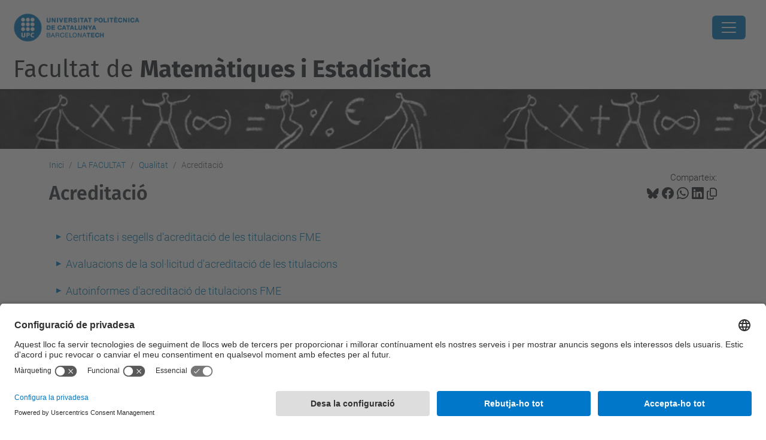

--- FILE ---
content_type: text/html;charset=utf-8
request_url: https://fme.upc.edu/ca/la-facultat/qualitat/avaluacio-de-les-titulacions
body_size: 8882
content:
<!DOCTYPE html>
<html xmlns="http://www.w3.org/1999/xhtml" class="h-100" lang="ca" xml:lang="ca">

<head><meta http-equiv="Content-Type" content="text/html; charset=UTF-8" />
  <title>Acreditació — Facultat de Matemàtiques i Estadí­stica — UPC. Universitat Politècnica de Catalunya</title>
  <link rel="preconnect" href="//app.usercentrics.eu" />
  <link rel="preconnect" href="//api.usercentrics.eu" />
  <link rel="preconnect" href="//privacy-proxy.usercentrics.eu" />
  <link rel="dns-prefetch" href="//app.usercentrics.eu" />
  <link rel="dns-prefetch" href="//api.usercentrics.eu" />
  <link rel="preload" href="/++theme++genweb6.theme/stylesheets/fa.min.css" as="style" onload="this.onload=null;this.rel='stylesheet'" />
  <!-- <link rel="preload" href="//app.usercentrics.eu/browser-ui/latest/loader.js" as="script"/>
  <link rel="preload" href="//privacy-proxy.usercentrics.eu/latest/uc-block.bundle.js" as="script"/> -->
  <script>
    window.UC_UI_DOMAINS = {
      crossDomainConsentSharingIFrame: 'https://www.upc.edu/cross-domain-bridge.html',
    };
  </script>
  <script id="usercentrics-cmp" src="https://app.usercentrics.eu/browser-ui/latest/loader.js" data-settings-id="k73tMWYfS" async=""></script>
  <script type="application/javascript" src="https://privacy-proxy.usercentrics.eu/latest/uc-block.bundle.js"></script>
  <script>
    uc.deactivateBlocking([
      'HkocEodjb7', // Google Analytics is not blocked
      'BJ59EidsWQ', //GTM
      'mJTPU19oR', //Google adsense
    ]);
  </script>
  <script type="text/javascript" id="gtag-consent">
    window.dataLayer = window.dataLayer || [];

    function gtag() {
      dataLayer.push(arguments);
    }
    gtag("consent", "default", {
      ad_user_data: "denied",
      ad_personalization: "denied",
      ad_storage: "denied",
      analytics_storage: "denied",
      wait_for_update: 500
    });
    gtag("set", "ads_data_redaction", true);
  </script>
  <script defer="defer" type="application/javascript" src="/++theme++genweb6.theme/js/dataTables.min.js"></script>
  <script defer="defer" type="application/javascript" src="/++theme++genweb6.theme/js/select2.min.js"></script>
<meta charset="utf-8" /><meta name="twitter:card" content="summary" /><meta property="og:site_name" content="fme" /><meta property="og:title" content="Acreditació" /><meta property="twitter:title" content="Acreditació" /><meta property="og:type" content="website" /><meta property="og:description" content="" /><meta property="twitter:description" content="" /><meta property="og:url" content="https://fme.upc.edu/ca/la-facultat/qualitat/avaluacio-de-les-titulacions" /><meta property="twitter:url" content="https://fme.upc.edu/ca/la-facultat/qualitat/avaluacio-de-les-titulacions" /><meta property="og:image" content="https://fme.upc.edu/++resource++plone-logo.svg" /><meta property="twitter:image" content="https://fme.upc.edu/++resource++plone-logo.svg" /><meta property="og:image:type" content="image/png" /><meta name="robots" content="all" /><meta name="DC.date.created" content="2015-05-08T11:54:24+01:00" /><meta name="DC.date.modified" content="2025-10-21T09:56:17+01:00" /><meta name="DC.type" content="Pàgina" /><meta name="DC.format" content="text/html" /><meta name="DC.language" content="ca" /><meta name="DC.date.valid_range" content="2015/05/08 - " /><meta name="description" /><meta name="viewport" content="width=device-width, initial-scale=1.0" /><meta name="generator" content="Plone - https://plone.org/" /><link rel="alternate" hreflang="ca" href="https://fme.upc.edu/ca/la-facultat/qualitat/avaluacio-de-les-titulacions" /><link rel="alternate" hreflang="x-default" href="https://fme.upc.edu/ca/la-facultat/qualitat/avaluacio-de-les-titulacions" /><link rel="canonical" href="https://fme.upc.edu/ca/la-facultat/qualitat/avaluacio-de-les-titulacions" /><link rel="preload icon" type="image/vnd.microsoft.icon" href="https://fme.upc.edu/ca/favicon.ico?name=favicon.ico" /><link rel="mask-icon" href="https://fme.upc.edu/ca/favicon.ico?name=favicon.ico" /><link href="https://fme.upc.edu/ca/@@search" rel="search" title="Cerca en aquest lloc" /><link data-bundle="easyform" href="https://fme.upc.edu/++webresource++b6e63fde-4269-5984-a67a-480840700e9a/++resource++easyform.css" media="all" rel="stylesheet" type="text/css" /><link data-bundle="mosaic-css" href="https://fme.upc.edu/++webresource++194c6646-85f9-57d9-9c89-31147d080b38/++plone++mosaic/mosaic.min.css" media="all" rel="stylesheet" type="text/css" /><link data-bundle="multilingual" href="https://fme.upc.edu/++webresource++4b25ebfe-4288-5cbe-b3d2-cfa66e33cd82/++resource++plone.app.multilingual.stylesheet/multilingual.css" media="all" rel="stylesheet" type="text/css" /><link data-bundle="plone-fullscreen" href="https://fme.upc.edu/++webresource++ac83a459-aa2c-5a45-80a9-9d3e95ae0847/++plone++static/plone-fullscreen/fullscreen.css" media="all" rel="stylesheet" type="text/css" /><link data-bundle="upc-bundle" href="https://fme.upc.edu/++webresource++14ff9cc0-0eda-5e21-a9bd-22687843ae35/++theme++genweb6.upc/stylesheets/theme-upc.min.css" media="all" rel="stylesheet" type="text/css" /><link href="https://fme.upc.edu/++webresource++d10d4e1f-c923-51c6-ba2c-64718f31d492//++theme++genweb6.theme/stylesheets/theme.min.css" media="all" rel="stylesheet" type="text/css" /><script async="" src="https://www.googletagmanager.com/gtag/js?id=G-409MLJDLLR"></script><script>
  window.dataLayer = window.dataLayer || [];
  function gtag(){dataLayer.push(arguments);}
  gtag('js', new Date());

  gtag('config', 'G-409MLJDLLR');
gtag('config', 'G-P80Z250TEZ');
</script><script data-bundle="plone-fullscreen" integrity="sha384-yAbXscL0aoE/0AkFhaGNz6d74lDy9Cz7PXfkWNqRnFm0/ewX0uoBBoyPBU5qW7Nr" src="https://fme.upc.edu/++webresource++6aa4c841-faf5-51e8-8109-90bd97e7aa07/++plone++static/plone-fullscreen/fullscreen.js"></script><script data-bundle="plone" integrity="sha384-VpRtef0in9VvJccUgGM+OKJxMlKkCjrUuv4dmkXUjfuBQMRjcDWGNmTYiPWFcckC" src="https://fme.upc.edu/++webresource++63fc8075-8d9c-52b0-bd0c-c7db8d9c785d/++plone++static/bundle-plone/bundle.min.js"></script><script data-bundle="datagridfield-bundle" integrity="sha384-ab8+ZO465yuhsQpCxqQ3u2HpLcOwNqxIS0HAA+laLWcfsX8+8SXtI9TSBzDJg9wf" src="https://fme.upc.edu/++webresource++b5050647-6b73-57ea-8cc2-e492b13e1606/++resource++collective.z3cform.datagridfield/datagridfield-remote.min.js"></script><script integrity="sha384-Z0c0O7SGparpXtqZ7DqB+2xYabbv4FwSW10MAxUzrFnDh7Bfxubjpre0f7AIxrKf" src="https://fme.upc.edu/++webresource++428ff13a-1bd4-583d-ba0b-b909e791367c//++theme++genweb6.theme/js/theme.min.js"></script></head>

<body class="d-flex flex-column h-100 col-content frontend icons-on portaltype-document section-la-facultat site-ca subsection-qualitat subsection-qualitat-avaluacio-de-les-titulacions template-document_view thumbs-on userrole-anonymous viewpermission-view" id="visual-portal-wrapper" dir="ltr" data-base-url="https://fme.upc.edu/ca/la-facultat/qualitat/avaluacio-de-les-titulacions" data-view-url="https://fme.upc.edu/ca/la-facultat/qualitat/avaluacio-de-les-titulacions" data-portal-url="https://fme.upc.edu" data-i18ncatalogurl="https://fme.upc.edu/plonejsi18n" data-pat-pickadate="{&quot;date&quot;: {&quot;selectYears&quot;: 200}, &quot;time&quot;: {&quot;interval&quot;: 5 } }" data-pat-plone-modal="{&quot;actionOptions&quot;: {&quot;displayInModal&quot;: false}}"><div class="outer-wrapper flex-shrink-0">

    <header id="content-header" class="sticky-top">
      <div id="portal-top" class="w-100">
        


    <div id="header" class="d-flex align-items-center light-to-dark-theme">

        <a href="#main-container" class="d-none">Anar al contingut principal</a>

        <div id="portal-logos" class="d-flex me-4">
            <div id="logo-primary">

                <a href="https://www.upc.edu/ca" target="_blank">

                    <img alt="Universitat Politècnica de Catalunya" title="Universitat Politècnica de Catalunya" class="img-desktop" src="https://fme.upc.edu/@@gw-logo" />

                </a>

                

            </div>

            
        </div>

        <nav id="portal-navbar" role="navigation" class="global-navigation ms-auto">

            <ul class="navbar-nav mb-2 mb-lg-0 align-items-center" id="portal-globalnav">
                <li class="home nav-item">
                    <a class="nav-link" href="https://fme.upc.edu/ca">Inici</a>
                </li>

                <li class="la-facultat has_subtree current nav-item"><a href="https://fme.upc.edu/ca/la-facultat" target="_self" class="state-published nav-link" aria-haspopup="true">LA FACULTAT</a><input type="checkbox" class="opener" /><label for="navitem-la-facultat" role="button" aria-label="LA FACULTAT"></label><ul class="has_subtree dropdown"><li class="serveis nav-item"><a href="https://fme.upc.edu/ca/la-facultat/serveis" target="_self" class="state-published nav-link">Serveis i Edifici</a></li><li class="igualtat-inclusio-i-equitat-a-lfme-upc nav-item"><a href="https://fme.upc.edu/ca/la-facultat/igualtat-inclusio-i-equitat-a-lfme-upc" target="_self" class="state-published nav-link">Igualtat, Inclusió i Equitat a l'FME-UPC</a></li><li class="telefons-horaris nav-item"><a href="https://fme.upc.edu/ca/la-facultat/telefons-horaris" target="_self" class="state-published nav-link">Unitats de gestió: Informació, dades de contacte i horaris</a></li><li class="govern-i-representacio nav-item"><a href="https://fme.upc.edu/ca/la-facultat/govern-i-representacio" target="_self" class="state-published nav-link">Govern i representació</a></li><li class="delegacio-dalumnes nav-item"><a href="https://fme.upc.edu/ca/la-facultat/delegacio-dalumnes" target="_self" class="state-published nav-link">Delegació d'alumnes</a></li><li class="departaments nav-item"><a href="https://fme.upc.edu/ca/la-facultat/departaments" target="_self" class="state-published nav-link">Departaments</a></li><li class="qualitat current nav-item"><a href="https://fme.upc.edu/ca/la-facultat/qualitat" target="_self" class="state-published nav-link">Qualitat</a></li><li class="activitats-fme-personalitats-del-curs nav-item"><a href="https://fme.upc.edu/ca/la-facultat/activitats-fme-personalitats-del-curs" target="_self" class="state-published nav-link">Activitats FME - Personalitat del curs</a></li><li class="historia-i-dades nav-item"><a href="https://fme.upc.edu/ca/la-facultat/historia-i-dades" target="_self" class="state-published nav-link">Història i dades</a></li><li class="memoria nav-item"><a href="https://fme.upc.edu/ca/la-facultat/memoria" target="_self" class="state-published nav-link">Memòria i Informe de gestió</a></li><li class="publicacions nav-item"><a href="https://fme.upc.edu/ca/la-facultat/publicacions" target="_self" class="state-published nav-link">Publicacions</a></li><li class="pdi-ptgas nav-item"><a href="https://fme.upc.edu/ca/la-facultat/pdi-ptgas" target="_self" class="state-published nav-link">PDI-PTGAS</a></li><li class="prevencio-riscos-laborals nav-item"><a href="https://fme.upc.edu/ca/la-facultat/prevencio-riscos-laborals" target="_self" class="state-published nav-link">Prevenció riscos laborals</a></li><li class="prevencio-de-riscos-laborals-estudiantat nav-item"><a href="https://fme.upc.edu/ca/la-facultat/prevencio-de-riscos-laborals-estudiantat" target="_blank" class="state-published nav-link">Cuida't! Coneix el Servei d'Orientació Psicològica de la UPC</a></li></ul></li><li class="estudis has_subtree nav-item"><a href="https://fme.upc.edu/ca/estudis" target="_self" class="state-published nav-link" aria-haspopup="true">ESTUDIS</a><input type="checkbox" class="opener" /><label for="navitem-estudis" role="button" aria-label="ESTUDIS"></label><ul class="has_subtree dropdown"><li class="graus nav-item"><a href="https://fme.upc.edu/ca/estudis/graus" target="_self" class="state-published nav-link">Graus</a></li><li class="dobles-titulacions nav-item"><a href="https://fme.upc.edu/ca/estudis/dobles-titulacions" target="_self" class="state-published nav-link">Dobles Titulacions</a></li><li class="masters nav-item"><a href="https://fme.upc.edu/ca/estudis/masters" target="_self" class="state-published nav-link">Màsters</a></li><li class="programes-de-doctorat nav-item"><a href="https://fme.upc.edu/ca/estudis/programes-de-doctorat" target="_self" class="state-published nav-link">Programes de doctorat</a></li><li class="guies-docents-plans-estudis nav-item"><a href="https://fme.upc.edu/ca/estudis/guies-docents-plans-estudis" target="_self" class="state-published nav-link">Plans d'estudis i Guies docents</a></li><li class="beques-i-ajuts nav-item"><a href="https://fme.upc.edu/ca/estudis/beques-i-ajuts" target="_self" class="state-published nav-link">Beques i Ajuts</a></li></ul></li><li class="curs-actual has_subtree nav-item"><a href="https://fme.upc.edu/ca/curs-actual" target="_self" class="state-published nav-link" aria-haspopup="true">CURS ACTUAL</a><input type="checkbox" class="opener" /><label for="navitem-curs-actual" role="button" aria-label="CURS ACTUAL"></label><ul class="has_subtree dropdown"><li class="horaris nav-item"><a href="https://fme.upc.edu/ca/curs-actual/horaris" target="_self" class="state-published nav-link">Horaris de classe</a></li><li class="calendari-academic nav-item"><a href="https://fme.upc.edu/ca/curs-actual/calendari-academic" target="_self" class="state-published nav-link">Calendari acadèmic</a></li><li class="calendari-examens nav-item"><a href="https://fme.upc.edu/ca/curs-actual/calendari-examens" target="_self" class="state-published nav-link">Calendari d'exàmens</a></li><li class="guia-dassignatures nav-item"><a href="https://fme.upc.edu/ca/curs-actual/guia-dassignatures" target="_self" class="state-published nav-link">Guia d'assignatures</a></li><li class="tramits-administratius nav-item"><a href="https://fme.upc.edu/ca/curs-actual/tramits-administratius" target="_self" class="state-published nav-link">Tràmits administratius</a></li><li class="matricula nav-item"><a href="https://fme.upc.edu/ca/curs-actual/matricula" target="_self" class="state-published nav-link">Matrícula</a></li><li class="normatives-academiques-1 nav-item"><a href="https://fme.upc.edu/ca/curs-actual/normatives-academiques-1" target="_self" class="state-published nav-link">Normatives Acadèmiques</a></li><li class="acollida-pla-daccio-tutorial-i-programa-de-mentories nav-item"><a href="https://fme.upc.edu/ca/curs-actual/acollida-pla-daccio-tutorial-i-programa-de-mentories" target="_self" class="state-published nav-link">Pla d'Acollida, d'Acció Tutorial i Programa de Mentories</a></li><li class="tfe nav-item"><a href="https://fme.upc.edu/ca/curs-actual/tfe" target="_self" class="state-published nav-link">Treball de fi d'estudis</a></li><li class="reconeixement-de-credits nav-item"><a href="https://fme.upc.edu/ca/curs-actual/reconeixement-de-credits" target="_self" class="state-published nav-link">Reconeixement de crèdits</a></li><li class="examens nav-item"><a href="https://fme.upc.edu/ca/curs-actual/examens" target="_blank" class="state-published nav-link">Dipòsit d'exàmens de la UPC</a></li></ul></li><li class="estudiar-a-lfme has_subtree nav-item"><a href="https://fme.upc.edu/ca/estudiar-a-lfme" target="_self" class="state-published nav-link" aria-haspopup="true">ESTUDIAR A l'FME</a><input type="checkbox" class="opener" /><label for="navitem-estudiar-a-lfme" role="button" aria-label="ESTUDIAR A l'FME"></label><ul class="has_subtree dropdown"><li class="jornada-portes-obertes nav-item"><a href="https://fme.upc.edu/ca/estudiar-a-lfme/jornada-portes-obertes" target="_self" class="state-published nav-link">Jornades de Portes Obertes</a></li><li class="serveis-per-a-lestudiantat nav-item"><a href="https://fme.upc.edu/ca/estudiar-a-lfme/serveis-per-a-lestudiantat" target="_self" class="state-published nav-link">Serveis per a l'estudiantat</a></li><li class="sortides-professionals nav-item"><a href="https://fme.upc.edu/ca/estudiar-a-lfme/sortides-professionals" target="_self" class="state-published nav-link">Sortides professionals</a></li><li class="places-acces-grau-matematiques-canvi-estudis nav-item"><a href="https://fme.upc.edu/ca/estudiar-a-lfme/places-acces-grau-matematiques-canvi-estudis" target="_self" class="state-published nav-link">Places d'accés al grau en Matemàtiques per canvi d'estudis/centre</a></li><li class="acollida-i-tutoria nav-item"><a href="https://fme.upc.edu/ca/estudiar-a-lfme/acollida-i-tutoria" target="_self" class="state-published nav-link">Acollida i tutoria</a></li><li class="estades-esporadiques nav-item"><a href="https://fme.upc.edu/ca/estudiar-a-lfme/estades-esporadiques" target="_self" class="state-published nav-link">Estades esporàdiques</a></li><li class="estudiantat-visitant nav-item"><a href="https://fme.upc.edu/ca/estudiar-a-lfme/estudiantat-visitant" target="_self" class="state-published nav-link">Estudiantat visitant</a></li></ul></li><li class="activitats-secundaria has_subtree nav-item"><a href="https://fme.upc.edu/ca/activitats-secundaria" target="_self" class="state-published nav-link" aria-haspopup="true">ACTIVITATS SECUNDÀRIA</a><input type="checkbox" class="opener" /><label for="navitem-activitats-secundaria" role="button" aria-label="ACTIVITATS SECUNDÀRIA"></label><ul class="has_subtree dropdown"><li class="premi-poincare-1 nav-item"><a href="https://fme.upc.edu/ca/activitats-secundaria/premi-poincare-1" target="_blank" class="state-published nav-link">Premi Poincaré</a></li><li class="planter-de-sondeigs-i-experiments nav-item"><a href="https://fme.upc.edu/ca/activitats-secundaria/planter-de-sondeigs-i-experiments" target="_blank" class="state-published nav-link">Planter de Sondeigs i Experiments</a></li><li class="tallerssecundariafme nav-item"><a href="https://fme.upc.edu/ca/activitats-secundaria/tallerssecundariafme" target="_self" class="state-published nav-link">Tallers per a secundària l'FME 2025-2026</a></li><li class="retorna nav-item"><a href="https://fme.upc.edu/ca/activitats-secundaria/retorna" target="_self" class="state-published nav-link">ReTornA</a></li><li class="olimpiada-matematica nav-item"><a href="https://fme.upc.edu/ca/activitats-secundaria/olimpiada-matematica" target="_self" class="state-published nav-link">Olimpíada Matemàtica</a></li><li class="proves-cangur nav-item"><a href="https://fme.upc.edu/ca/activitats-secundaria/proves-cangur" target="_self" class="state-published nav-link">Proves Cangur</a></li><li class="olimpiada-matematica-femenina-catalana-omcaf nav-item"><a href="https://fme.upc.edu/ca/activitats-secundaria/olimpiada-matematica-femenina-catalana-omcaf" target="_self" class="state-published nav-link">Olimpíada Matemàtica Femenina Catalana (OMCaF)</a></li><li class="recursos-dinteres nav-item"><a href="https://fme.upc.edu/ca/activitats-secundaria/recursos-dinteres" target="_self" class="state-published nav-link">Recursos d'interès</a></li></ul></li><li class="empresa-i-recerca nav-item"><a href="https://fme.upc.edu/ca/empresa-i-recerca" target="_self" class="state-published nav-link">EMPRESA I RECERCA</a></li><li class="mobilitat nav-item"><a href="https://fme.upc.edu/ca/mobilitat" target="_self" class="state-published nav-link">MOBILITY</a></li>

                

                    <li class="nav-item nav-action">

                        <a title="Identificació" href="https://fme.upc.edu/ca/la-facultat/qualitat/avaluacio-de-les-titulacions/login" id="personaltools-login" icon="person-fill">

                        <i class="bi bi-person-fill" title="Identificació" alt="Identificació"></i>
                        </a>

                    </li>

                

                

                    <li class="has_subtree nav-item nav-lang">

                        <a href="#" class="nav-link" aria-haspopup="true">
                            <i class="bi bi-globe" alt="Idiomes" title="Idiomes"></i>
                        </a>

                        <ul class="has_subtree dropdown">
                            <li class="nav-item">
                                <a class="nav-link" href="https://fme.upc.edu/en?set_language=en">
                                    <span>English</span>
                                </a>
                            </li>
                            <li class="nav-item">
                                <a class="nav-link" href="https://fme.upc.edu/es?set_language=es">
                                    <span>Español</span>
                                </a>
                            </li>
                        </ul>
                    </li>

                
            </ul>
        </nav>

        <div id="portal-searchbox" class="nav-item">

            

    <form id="searchGadget_form" action="https://fme.upc.edu/ca/@@search" role="search" class="d-flex pat-livesearch show_images " data-pat-livesearch="ajaxUrl:https://fme.upc.edu/ca/@@ajax-search">

        <label class="hiddenStructure" for="searchGadget">Cerca</label>

        

            <input name="SearchableText" type="text" size="18" id="searchGadget" title="Cerca en el lloc" placeholder="Cerca en el lloc" class="searchField form-control me-3" />

            

            

        

        <button class="searchButton" type="submit" alt="Cerca" aria-label="Cerca"><i class="bi bi-search" alt="Cerca" title="Cerca"></i></button>

        <div id="portal-advanced-search" class="hiddenStructure">

            <a href="https://fme.upc.edu/ca/@@search">Cerca avançada…</a>

        </div>

    </form>


        </div>

        <div id="portal-navbar-mobile" class="d-none ms-auto" role="navigation">

            <nav class="navbar navbar-dark">

                <div class="container-fluid">

                    <button class="navbar-toggler" type="button" data-bs-toggle="offcanvas" aria-label="Close" data-bs-target="#gwMobileNavbar" aria-controls="gwMobileNavbar">

                    <span class="navbar-toggler-icon"></span>

                    </button>

                    <div class="offcanvas offcanvas-end text-bg-dark" tabindex="-1" id="gwMobileNavbar" aria-labelledby="gwMobileNavbarLabel">

                        <div class="offcanvas-header">

                            <p class="h5">Menú</p>
                            <button type="button" class="btn-close btn-close-white" data-bs-dismiss="offcanvas" aria-label="Close"></button>

                        </div>

                        <div class="offcanvas-body">

                            <div class="d-flex mt-3 mb-2" role="search">

                                <div id="portal-searchbox-mobile" class="nav-item">

                                    

    <form id="searchGadget_form_mobile" action="https://fme.upc.edu/ca/@@search" role="search" class="d-flex pat-livesearch show_images " data-pat-livesearch="ajaxUrl:https://fme.upc.edu/ca/@@ajax-search">

        <label class="hiddenStructure" for="searchGadget_mobile">Cerca</label>

        

            <input name="SearchableText" type="text" size="18" id="searchGadget_mobile" title="Cerca en el lloc" placeholder="Cerca en el lloc" class="searchField form-control me-3" />

            

            

        

        <button class="searchButton" type="submit" alt="Cerca" aria-label="Cerca"><i class="bi bi-search" alt="Cerca" title="Cerca"></i></button>

        <div id="portal-advanced-search_mobile" class="hiddenStructure">

            <a href="https://fme.upc.edu/ca/@@search">Cerca avançada…</a>

        </div>

    </form>



                                </div>

                            </div>

                            <ul class="navbar-nav justify-content-end flex-grow-1 pe-3">

                                <li class="nav-item">

                                    <a class="nav-link" href="https://fme.upc.edu/ca">Inici</a>

                                </li>

                                

                                    <li class="ps-3"><hr class="mt-1 mb-1" /></li>

                                    <li class="la-facultat has_subtree current nav-item"><a href="https://fme.upc.edu/ca/la-facultat" target="_self" class="state-published nav-link" aria-haspopup="true">LA FACULTAT</a><input type="checkbox" class="opener" /><label for="navitem-la-facultat" role="button" aria-label="LA FACULTAT"></label><ul class="has_subtree dropdown"><li class="serveis nav-item"><a href="https://fme.upc.edu/ca/la-facultat/serveis" target="_self" class="state-published nav-link">Serveis i Edifici</a></li><li class="igualtat-inclusio-i-equitat-a-lfme-upc nav-item"><a href="https://fme.upc.edu/ca/la-facultat/igualtat-inclusio-i-equitat-a-lfme-upc" target="_self" class="state-published nav-link">Igualtat, Inclusió i Equitat a l'FME-UPC</a></li><li class="telefons-horaris nav-item"><a href="https://fme.upc.edu/ca/la-facultat/telefons-horaris" target="_self" class="state-published nav-link">Unitats de gestió: Informació, dades de contacte i horaris</a></li><li class="govern-i-representacio nav-item"><a href="https://fme.upc.edu/ca/la-facultat/govern-i-representacio" target="_self" class="state-published nav-link">Govern i representació</a></li><li class="delegacio-dalumnes nav-item"><a href="https://fme.upc.edu/ca/la-facultat/delegacio-dalumnes" target="_self" class="state-published nav-link">Delegació d'alumnes</a></li><li class="departaments nav-item"><a href="https://fme.upc.edu/ca/la-facultat/departaments" target="_self" class="state-published nav-link">Departaments</a></li><li class="qualitat current nav-item"><a href="https://fme.upc.edu/ca/la-facultat/qualitat" target="_self" class="state-published nav-link">Qualitat</a></li><li class="activitats-fme-personalitats-del-curs nav-item"><a href="https://fme.upc.edu/ca/la-facultat/activitats-fme-personalitats-del-curs" target="_self" class="state-published nav-link">Activitats FME - Personalitat del curs</a></li><li class="historia-i-dades nav-item"><a href="https://fme.upc.edu/ca/la-facultat/historia-i-dades" target="_self" class="state-published nav-link">Història i dades</a></li><li class="memoria nav-item"><a href="https://fme.upc.edu/ca/la-facultat/memoria" target="_self" class="state-published nav-link">Memòria i Informe de gestió</a></li><li class="publicacions nav-item"><a href="https://fme.upc.edu/ca/la-facultat/publicacions" target="_self" class="state-published nav-link">Publicacions</a></li><li class="pdi-ptgas nav-item"><a href="https://fme.upc.edu/ca/la-facultat/pdi-ptgas" target="_self" class="state-published nav-link">PDI-PTGAS</a></li><li class="prevencio-riscos-laborals nav-item"><a href="https://fme.upc.edu/ca/la-facultat/prevencio-riscos-laborals" target="_self" class="state-published nav-link">Prevenció riscos laborals</a></li><li class="prevencio-de-riscos-laborals-estudiantat nav-item"><a href="https://fme.upc.edu/ca/la-facultat/prevencio-de-riscos-laborals-estudiantat" target="_blank" class="state-published nav-link">Cuida't! Coneix el Servei d'Orientació Psicològica de la UPC</a></li></ul></li><li class="estudis has_subtree nav-item"><a href="https://fme.upc.edu/ca/estudis" target="_self" class="state-published nav-link" aria-haspopup="true">ESTUDIS</a><input type="checkbox" class="opener" /><label for="navitem-estudis" role="button" aria-label="ESTUDIS"></label><ul class="has_subtree dropdown"><li class="graus nav-item"><a href="https://fme.upc.edu/ca/estudis/graus" target="_self" class="state-published nav-link">Graus</a></li><li class="dobles-titulacions nav-item"><a href="https://fme.upc.edu/ca/estudis/dobles-titulacions" target="_self" class="state-published nav-link">Dobles Titulacions</a></li><li class="masters nav-item"><a href="https://fme.upc.edu/ca/estudis/masters" target="_self" class="state-published nav-link">Màsters</a></li><li class="programes-de-doctorat nav-item"><a href="https://fme.upc.edu/ca/estudis/programes-de-doctorat" target="_self" class="state-published nav-link">Programes de doctorat</a></li><li class="guies-docents-plans-estudis nav-item"><a href="https://fme.upc.edu/ca/estudis/guies-docents-plans-estudis" target="_self" class="state-published nav-link">Plans d'estudis i Guies docents</a></li><li class="beques-i-ajuts nav-item"><a href="https://fme.upc.edu/ca/estudis/beques-i-ajuts" target="_self" class="state-published nav-link">Beques i Ajuts</a></li></ul></li><li class="curs-actual has_subtree nav-item"><a href="https://fme.upc.edu/ca/curs-actual" target="_self" class="state-published nav-link" aria-haspopup="true">CURS ACTUAL</a><input type="checkbox" class="opener" /><label for="navitem-curs-actual" role="button" aria-label="CURS ACTUAL"></label><ul class="has_subtree dropdown"><li class="horaris nav-item"><a href="https://fme.upc.edu/ca/curs-actual/horaris" target="_self" class="state-published nav-link">Horaris de classe</a></li><li class="calendari-academic nav-item"><a href="https://fme.upc.edu/ca/curs-actual/calendari-academic" target="_self" class="state-published nav-link">Calendari acadèmic</a></li><li class="calendari-examens nav-item"><a href="https://fme.upc.edu/ca/curs-actual/calendari-examens" target="_self" class="state-published nav-link">Calendari d'exàmens</a></li><li class="guia-dassignatures nav-item"><a href="https://fme.upc.edu/ca/curs-actual/guia-dassignatures" target="_self" class="state-published nav-link">Guia d'assignatures</a></li><li class="tramits-administratius nav-item"><a href="https://fme.upc.edu/ca/curs-actual/tramits-administratius" target="_self" class="state-published nav-link">Tràmits administratius</a></li><li class="matricula nav-item"><a href="https://fme.upc.edu/ca/curs-actual/matricula" target="_self" class="state-published nav-link">Matrícula</a></li><li class="normatives-academiques-1 nav-item"><a href="https://fme.upc.edu/ca/curs-actual/normatives-academiques-1" target="_self" class="state-published nav-link">Normatives Acadèmiques</a></li><li class="acollida-pla-daccio-tutorial-i-programa-de-mentories nav-item"><a href="https://fme.upc.edu/ca/curs-actual/acollida-pla-daccio-tutorial-i-programa-de-mentories" target="_self" class="state-published nav-link">Pla d'Acollida, d'Acció Tutorial i Programa de Mentories</a></li><li class="tfe nav-item"><a href="https://fme.upc.edu/ca/curs-actual/tfe" target="_self" class="state-published nav-link">Treball de fi d'estudis</a></li><li class="reconeixement-de-credits nav-item"><a href="https://fme.upc.edu/ca/curs-actual/reconeixement-de-credits" target="_self" class="state-published nav-link">Reconeixement de crèdits</a></li><li class="examens nav-item"><a href="https://fme.upc.edu/ca/curs-actual/examens" target="_blank" class="state-published nav-link">Dipòsit d'exàmens de la UPC</a></li></ul></li><li class="estudiar-a-lfme has_subtree nav-item"><a href="https://fme.upc.edu/ca/estudiar-a-lfme" target="_self" class="state-published nav-link" aria-haspopup="true">ESTUDIAR A l'FME</a><input type="checkbox" class="opener" /><label for="navitem-estudiar-a-lfme" role="button" aria-label="ESTUDIAR A l'FME"></label><ul class="has_subtree dropdown"><li class="jornada-portes-obertes nav-item"><a href="https://fme.upc.edu/ca/estudiar-a-lfme/jornada-portes-obertes" target="_self" class="state-published nav-link">Jornades de Portes Obertes</a></li><li class="serveis-per-a-lestudiantat nav-item"><a href="https://fme.upc.edu/ca/estudiar-a-lfme/serveis-per-a-lestudiantat" target="_self" class="state-published nav-link">Serveis per a l'estudiantat</a></li><li class="sortides-professionals nav-item"><a href="https://fme.upc.edu/ca/estudiar-a-lfme/sortides-professionals" target="_self" class="state-published nav-link">Sortides professionals</a></li><li class="places-acces-grau-matematiques-canvi-estudis nav-item"><a href="https://fme.upc.edu/ca/estudiar-a-lfme/places-acces-grau-matematiques-canvi-estudis" target="_self" class="state-published nav-link">Places d'accés al grau en Matemàtiques per canvi d'estudis/centre</a></li><li class="acollida-i-tutoria nav-item"><a href="https://fme.upc.edu/ca/estudiar-a-lfme/acollida-i-tutoria" target="_self" class="state-published nav-link">Acollida i tutoria</a></li><li class="estades-esporadiques nav-item"><a href="https://fme.upc.edu/ca/estudiar-a-lfme/estades-esporadiques" target="_self" class="state-published nav-link">Estades esporàdiques</a></li><li class="estudiantat-visitant nav-item"><a href="https://fme.upc.edu/ca/estudiar-a-lfme/estudiantat-visitant" target="_self" class="state-published nav-link">Estudiantat visitant</a></li></ul></li><li class="activitats-secundaria has_subtree nav-item"><a href="https://fme.upc.edu/ca/activitats-secundaria" target="_self" class="state-published nav-link" aria-haspopup="true">ACTIVITATS SECUNDÀRIA</a><input type="checkbox" class="opener" /><label for="navitem-activitats-secundaria" role="button" aria-label="ACTIVITATS SECUNDÀRIA"></label><ul class="has_subtree dropdown"><li class="premi-poincare-1 nav-item"><a href="https://fme.upc.edu/ca/activitats-secundaria/premi-poincare-1" target="_blank" class="state-published nav-link">Premi Poincaré</a></li><li class="planter-de-sondeigs-i-experiments nav-item"><a href="https://fme.upc.edu/ca/activitats-secundaria/planter-de-sondeigs-i-experiments" target="_blank" class="state-published nav-link">Planter de Sondeigs i Experiments</a></li><li class="tallerssecundariafme nav-item"><a href="https://fme.upc.edu/ca/activitats-secundaria/tallerssecundariafme" target="_self" class="state-published nav-link">Tallers per a secundària l'FME 2025-2026</a></li><li class="retorna nav-item"><a href="https://fme.upc.edu/ca/activitats-secundaria/retorna" target="_self" class="state-published nav-link">ReTornA</a></li><li class="olimpiada-matematica nav-item"><a href="https://fme.upc.edu/ca/activitats-secundaria/olimpiada-matematica" target="_self" class="state-published nav-link">Olimpíada Matemàtica</a></li><li class="proves-cangur nav-item"><a href="https://fme.upc.edu/ca/activitats-secundaria/proves-cangur" target="_self" class="state-published nav-link">Proves Cangur</a></li><li class="olimpiada-matematica-femenina-catalana-omcaf nav-item"><a href="https://fme.upc.edu/ca/activitats-secundaria/olimpiada-matematica-femenina-catalana-omcaf" target="_self" class="state-published nav-link">Olimpíada Matemàtica Femenina Catalana (OMCaF)</a></li><li class="recursos-dinteres nav-item"><a href="https://fme.upc.edu/ca/activitats-secundaria/recursos-dinteres" target="_self" class="state-published nav-link">Recursos d'interès</a></li></ul></li><li class="empresa-i-recerca nav-item"><a href="https://fme.upc.edu/ca/empresa-i-recerca" target="_self" class="state-published nav-link">EMPRESA I RECERCA</a></li><li class="mobilitat nav-item"><a href="https://fme.upc.edu/ca/mobilitat" target="_self" class="state-published nav-link">MOBILITY</a></li>

                                

                                

                                    

                                        <li class="ps-3"><hr class="mt-1 mb-1" /></li>

                                        <li class="nav-item">

                                            <a href="https://fme.upc.edu/ca/la-facultat/qualitat/avaluacio-de-les-titulacions/login" title="Identificació" id="personaltools-login-mobile">

                                                <span>Identificació</span>
                                            </a>

                                        </li>

                                    

                                

                                

                                    

                                        <li class="ps-3"><hr class="mt-1 mb-1" /></li>

                                        <li class="nav-item">

                                            <a class="nav-link" href="https://fme.upc.edu/en?set_language=en">

                                                <span>English</span>

                                            </a>

                                        </li>
                                        <li class="nav-item">

                                            <a class="nav-link" href="https://fme.upc.edu/es?set_language=es">

                                                <span>Español</span>

                                            </a>

                                        </li>

                                    

                                

                            </ul>
                        </div>
                    </div>
                </div>
            </nav>
        </div>
    </div>



      </div>
    </header>

    <div id="above-content-wrapper">
      <div id="viewlet-above-content">



    <div id="hero" class="light-to-dark-theme image-hero content-hero" style="--bg-img-url: url(https://fme.upc.edu/@@gw-hero)">

        

        

        

            <section>

                

                

                <img alt="" src="https://fme.upc.edu/@@gw-hero" />

            </section>

        

        <div class="site_title">

            

                

                <div class="h1">
                    <a accesskey="1" class="text-decoration-none" href="https://fme.upc.edu/ca">
                        Facultat de <b>Matemàtiques i Estadí­stica</b>
                    </a>
                </div>

            

        </div>

        

    </div>





<nav id="portal-breadcrumbs" aria-label="breadcrumb" label_breadcrumb="label_breadcrumb">
  <div class="container">
    <ol class="breadcrumb">
      <li class="breadcrumb-item"><a href="https://fme.upc.edu/ca">Inici</a></li>
      
        <li class="breadcrumb-item"><a href="https://fme.upc.edu/ca/la-facultat">LA FACULTAT</a></li>
        
      
        <li class="breadcrumb-item"><a href="https://fme.upc.edu/ca/la-facultat/qualitat">Qualitat</a></li>
        
      
        
        <li class="breadcrumb-item active" aria-current="page">Acreditació</li>
      
    </ol>
  </div>
</nav>
</div>
    </div>

    <div class="container">
      <div class="row">
        <aside id="global_statusmessage" class="col-12">
      

      <div>
      </div>
    </aside>
      </div>
      <main id="main-container" class="row">
        <section id="portal-column-content">

      

      

        

          <article id="content">

            

              <header>

                <div id="viewlet-above-content-title"><span id="social-tags-body" itemscope="" itemtype="http://schema.org/WebPage" style="display: none">
  <span itemprop="name">Acreditació</span>
  <span itemprop="description"></span>
  <span itemprop="url">https://fme.upc.edu/ca/la-facultat/qualitat/avaluacio-de-les-titulacions</span>
  <span itemprop="image">https://fme.upc.edu/++resource++plone-logo.svg</span>
</span>

<div id="social_tags">

  <p class="fs-s mb-0">
    Comparteix:
  </p>

  

    <a target="_blank" href="https://bsky.app/intent/compose?text=Acreditació https://fme.upc.edu/resolveuid/d69933a6ea0042cc93378e959d3cf13c" title="Bluesky">

      <i class="fa-brands fa-bluesky"></i>

    </a>

    

  

    <a target="_blank" href="https://www.facebook.com/sharer/sharer.php?u=https://fme.upc.edu/resolveuid/d69933a6ea0042cc93378e959d3cf13c" title="Facebook">

      <i class="bi bi-facebook"></i>

    </a>

    

  

    <a target="_blank" href="https://wa.me/?text=Acreditació https://fme.upc.edu/resolveuid/d69933a6ea0042cc93378e959d3cf13c" title="Whatsapp">

      <i class="bi bi-whatsapp"></i>

    </a>

    

  

    <a target="_blank" href="https://www.linkedin.com/sharing/share-offsite?url=https://fme.upc.edu/resolveuid/d69933a6ea0042cc93378e959d3cf13c" title="Linkedin">

      <i class="bi bi-linkedin"></i>

    </a>

    

  

    

    <a href="#" data-bs-toggle="tooltip" id="copy-universal-link" data-url="https://fme.upc.edu/resolveuid/d69933a6ea0042cc93378e959d3cf13c" aria-label="Copiat!" data-bs-title="Copiat!" data-bs-original-title="Copiar enllaç">

      <i class="fa-regular fa-copy"></i>

    </a>

  

</div>
</div>

                
                  <h1>Acreditació</h1>

                

                <div id="viewlet-below-content-title"></div>

                
                  

                

                <div id="viewlet-below-content-description"></div>

              </header>

              <div id="viewlet-above-content-body">


</div>

              <div id="content-core">
                
      

        <section id="section-text">
          <div class="" id="parent-fieldname-text"><ul class="list-links">
<li><a class="internal-link" href="https://fme.upc.edu/ca/la-facultat/qualitat/certificats-i-segells-acreditacio">Certificats i segells d'acreditació de les titulacions FME</a><br /><span class="internal-link"><span class="internal-link"></span></span></li>
<li><span class="internal-link"><span class="internal-link"><a class="internal-link" href="https://fme.upc.edu/ca/la-facultat/qualitat/avaluacio_acreditacio" rel="noopener" target="_blank">Avaluacions de la sol·licitud d'acreditació de les titulacions</a></span></span><br /><a class="internal-link" href="resolveuid/9fac5cb05dea40079f981bc8e6943836" target="_self" title=""><span class="internal-link"></span></a><a class="internal-link" href="resolveuid/9fac5cb05dea40079f981bc8e6943836" target="_self" title=""><span class="internal-link"></span></a></li>
<li><span class="internal-link"><span class="internal-link"></span></span><span><span class="internal-link"><span><a class="internal-link" href="https://fme.upc.edu/ca/la-facultat/qualitat/autoinformes-acreditacio" rel="noopener" target="_blank">Autoinformes d'acreditació de titulacions FME</a></span></span></span></li>
</ul></div>
        </section>

      
    
              </div>

              <div id="viewlet-below-content-body">






</div>

            
            <footer>
              <div id="viewlet-below-content">




</div>
            </footer>
          </article>
        
      

      
    </section>
        
      </main>
      <!--/row-->
    </div>
    <!--/container-->

    <footer id="portal-footer-wrapper" class="mt-auto">
      <div id="portal-footer">

      <div id="footer-logos">

  <ul class="llistatLogos" role="list">

    <li role="listitem">

      <a rel="tooltip" data-placement="top" href="https://bibliotecnica.upc.edu/fme" data-original-title="Biblioteca" target="_blank">

        <img src="https://fme.upc.edu/ca/logosfooter-ca/1/@@images/image" title="Biblioteca, Obrir link a una finestra nova" alt="Biblioteca, Obrir link a una finestra nova" />

        
      </a>
    </li>
    <li role="listitem">

      <a rel="tooltip" data-placement="top" href="https://fme.upc.edu/ca/la-facultat/serveis/reserva-despais" data-original-title="Reserva d'espais" target="_blank">

        <img src="https://fme.upc.edu/ca/logosfooter-ca/reserva-despais/@@images/image" title="Reserva d'espais, Obrir link a una finestra nova" alt="Reserva d'espais, Obrir link a una finestra nova" />

        
      </a>
    </li>
    <li role="listitem">

      <a rel="tooltip" data-placement="top" href="https://fme.upc.edu/ca/la-facultat/qualitat/sqrf" data-original-title="Bústia" target="_blank">

        <img src="https://fme.upc.edu/ca/logosfooter-ca/bustia/@@images/image" title="Bústia, Obrir link a una finestra nova" alt="Bústia, Obrir link a una finestra nova" />

        
      </a>
    </li>
    <li role="listitem">

      <a rel="tooltip" data-placement="top" href="https://fme.upc.edu/ca/empresa-i-recerca/informacio-per-a-empreses-i-entitats/ofertes/llistat-dofertes" data-original-title="Borsa de treball" target="_blank">

        <img src="https://fme.upc.edu/ca/logosfooter-ca/borsa-de-treball-1/@@images/image" title="Borsa de treball, Obrir link a una finestra nova" alt="Borsa de treball, Obrir link a una finestra nova" />

        
      </a>
    </li>
    <li role="listitem">

      <a rel="tooltip" data-placement="top" href="https://fme-intranet.upc.edu/" data-original-title="Intranet">

        

        <img src="https://fme.upc.edu/ca/logosfooter-ca/intranet/@@images/image" title="Intranet" alt="Intranet" />
      </a>
    </li>
  </ul>
</div><div id="footer-contact" role="contentinfo">

    <div class="row">

      <div class="col-md-4 map">
        <h2>On som</h2>
        <iframe class="footer-contact-map" width="100%" height="300" frameborder="0" scrolling="no" marginheight="0" marginwidth="0" src="https://maps.google.com/maps?width=100%&amp;height=300&amp;hl=ca&amp;q=Campus%20Diagonal%20Sud.%20Edifici%20U.%20C.%20Pau%20Gargallo,%2014.%2008028%20Barcelona+()&amp;t=&amp;z=15&amp;ie=UTF8&amp;iwloc=B&amp;output=embed" title="Campus Diagonal Sud, Edifici U. C. Pau Gargallo, 14 08028 Barcelona">
          Google Maps
        </iframe>
        
      </div>

      <div class="col-md-3 offset-md-1 contact">
        <h2>Contacte</h2>

        <address>
          
            <h3 class="h4 mb-3 fw-light">Facultat de Matemàtiques i Estadística</h3>
            <p>Campus Diagonal Sud, Edifici U. C. Pau Gargallo, 14 08028 Barcelona</p>
            <p>
              <span>Tel.</span>:
              <span>93 401 58 80</span>
            </p>
            
            
            <p>
              <a target="_blank" href="https://directori.upc.edu/directori/dadesUE.jsp?id=200">Directori UPC</a>
            </p>
            <p>
              <a href="https://fme.upc.edu/ca/contact">Formulari de contacte</a>
            </p>
          
        </address>

        

      </div>

      <div class="col-md-3 offset-md-1">

        

          <div class="xarxes_socials">

            <h2>Llista xarxes socials</h2>

            

              <a target="_blank" href="https://www.instagram.com/accounts/login/?next=https%3A%2F%2Fwww.instagram.com%2Ffme_upc%2F&amp;is_from_rle" title="Instagram, Obrir link a una finestra nova" alt="Instagram, Obrir link a una finestra nova">

                

                  <i class="bi bi-instagram"></i>

                  

                

              </a>
            

              <a target="_blank" href="https://x.com/fme_upc?mx=2" title="X, Obrir link a una finestra nova" alt="X, Obrir link a una finestra nova">

                

                  <i class="bi bi-twitter-x"></i>

                  

                

              </a>
            

              <a target="_blank" href="https://www.youtube.com/channel/UCRBwL_A3pG5aXDeNFIUTKOw" title="Youtube, Obrir link a una finestra nova" alt="Youtube, Obrir link a una finestra nova">

                

                  <i class="bi bi-youtube"></i>

                  

                

              </a>
            

              <a target="_blank" href="https://www.facebook.com/fme.upc/" title="Facebook, Obrir link a una finestra nova" alt="Facebook, Obrir link a una finestra nova">

                

                  <i class="bi bi-facebook"></i>

                  

                

              </a>
            

              <a target="_blank" href="https://www.linkedin.com/in/fme-upc-facultat-de-matem%C3%A0tiques-i-estad%C3%ADstica-90a815145/" title="Linkedin, Obrir link a una finestra nova" alt="Linkedin, Obrir link a una finestra nova">

                

                  <i class="bi bi-linkedin"></i>

                  

                

              </a>
            

          </div>

        

      </div>

    </div>

  </div><div id="footer-complementary" data-class="dark-theme" data-img="https://fme.upc.edu/@@gw-hero">

    <div class="row">

        <div class="col-md-4 text-primary">
            <p><strong>© UPC</strong> Facultat de Matemàtiques i Estadí­stica.</p>
        </div>

        <div class="col-md-8">
            <nav id="complimentary-footer-nav" aria-label="Complimenatary-footer">
                <ul id="footer-menu-complementari" class="footer-container">

                    <li>
                        <span class="text-muted me-2">Desenvolupat amb</span>
                        <a href="https://genweb.upc.edu/ca" target="_blank">
                            <img title="genweb UPC" alt="genweb UPC" class="logoGenwebUPC" loading="lazy" src="https://fme.upc.edu/++theme++genweb6.theme/img/genwebUPC.webp" />
                        </a>
                    </li>

                    

                    <li>
                        <a accesskey="3" href="https://fme.upc.edu/ca/sitemap" target="_self">Mapa del lloc</a>
                    </li>

                    <li>
                        <a accesskey="0" href="https://fme.upc.edu/ca/accessibility" target="_self">Accessibilitat</a>
                    </li>

                    <li>
                        <a href="https://www.upc.edu/ca/avis-legal" target="_blank">Avís legal</a>
                    </li>

                    <li>
                        <a href="#" target="_self" onclick="UC_UI.showSecondLayer();">Configuració de privadesa</a>
                    </li>
                </ul>
            </nav>
        </div>
    </div>
</div><script type="text/javascript" src="https://fme.upc.edu/ca/la-facultat/qualitat/avaluacio-de-les-titulacions/@@gw-js"></script></div>
    </footer>
  </div><!--/outer-wrapper --><aside id="back-to-top">
    <a href="#" class="back-to-top" aria-label="Anar al començament de la pàgina">
      <svg xmlns="http://www.w3.org/2000/svg" width="16" height="16" fill="currentColor" class="bi bi-arrow-up-circle-fill" viewbox="0 0 16 16" title="Anar al començament de la pàgina">
        <path d="M16 8A8 8 0 1 0 0 8a8 8 0 0 0 16 0zm-7.5 3.5a.5.5 0 0 1-1 0V5.707L5.354 7.854a.5.5 0 1 1-.708-.708l3-3a.5.5 0 0 1 .708 0l3 3a.5.5 0 0 1-.708.708L8.5 5.707V11.5z"></path>
      </svg>
    </a>
  </aside></body>

</html>